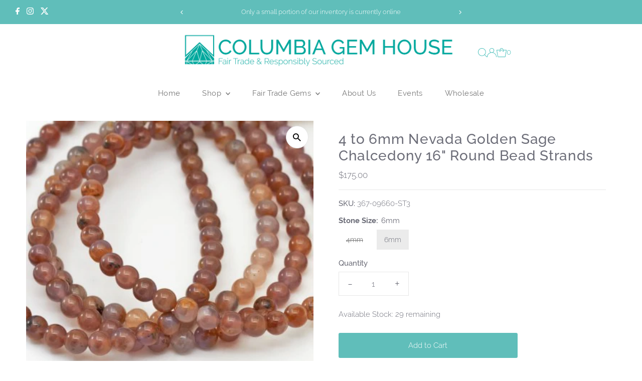

--- FILE ---
content_type: text/javascript; charset=utf-8
request_url: https://columbiagemhouse.com/collections/american-gems/products/4-to-6mm-nevada-golden-sage-chalcedony-16-round-bead-strands.js
body_size: 316
content:
{"id":6802025250969,"title":"4 to 6mm Nevada Golden Sage Chalcedony 16\" Round Bead Strands","handle":"4-to-6mm-nevada-golden-sage-chalcedony-16-round-bead-strands","description":"Nevada Golden Sage Chalcedony 16\" Round Bead Strands.  Please click on the stone size option for pricing. Price listed is for each strand.\u003cbr\u003e\u003cbr\u003eAverage Bead Count\u003cbr\u003e6mm strand - 68-69 Beads\u003cbr\u003e8mm strand - 51-52 Beads","published_at":"2023-05-16T15:25:00-07:00","created_at":"2021-05-26T22:18:06-07:00","vendor":"columbiagemhouse","type":"Strands","tags":["Collection: Beads","Collection: Gemstones","Collection: May Birthstones"],"price":13500,"price_min":13500,"price_max":17500,"available":true,"price_varies":true,"compare_at_price":null,"compare_at_price_min":0,"compare_at_price_max":0,"compare_at_price_varies":false,"variants":[{"id":40188847161497,"title":"4mm","option1":"4mm","option2":null,"option3":null,"sku":"367-09640-ST3","requires_shipping":true,"taxable":true,"featured_image":null,"available":false,"name":"4 to 6mm Nevada Golden Sage Chalcedony 16\" Round Bead Strands - 4mm","public_title":"4mm","options":["4mm"],"price":13500,"weight":7,"compare_at_price":null,"inventory_management":"shopify","barcode":"","requires_selling_plan":false,"selling_plan_allocations":[]},{"id":40188847194265,"title":"6mm","option1":"6mm","option2":null,"option3":null,"sku":"367-09660-ST3","requires_shipping":true,"taxable":true,"featured_image":null,"available":true,"name":"4 to 6mm Nevada Golden Sage Chalcedony 16\" Round Bead Strands - 6mm","public_title":"6mm","options":["6mm"],"price":17500,"weight":103,"compare_at_price":null,"inventory_management":"shopify","barcode":"","requires_selling_plan":false,"selling_plan_allocations":[]}],"images":["\/\/cdn.shopify.com\/s\/files\/1\/0513\/2107\/7913\/products\/367-9660-1.jpg?v=1625035388"],"featured_image":"\/\/cdn.shopify.com\/s\/files\/1\/0513\/2107\/7913\/products\/367-9660-1.jpg?v=1625035388","options":[{"name":"Stone Size","position":1,"values":["4mm","6mm"]}],"url":"\/products\/4-to-6mm-nevada-golden-sage-chalcedony-16-round-bead-strands","media":[{"alt":"6mm Round Nevada Golden Sage Chalcedony 16\" Bead Strands","id":23157703245977,"position":1,"preview_image":{"aspect_ratio":1.0,"height":400,"width":400,"src":"https:\/\/cdn.shopify.com\/s\/files\/1\/0513\/2107\/7913\/products\/367-9660-1.jpg?v=1625035388"},"aspect_ratio":1.0,"height":400,"media_type":"image","src":"https:\/\/cdn.shopify.com\/s\/files\/1\/0513\/2107\/7913\/products\/367-9660-1.jpg?v=1625035388","width":400}],"requires_selling_plan":false,"selling_plan_groups":[]}